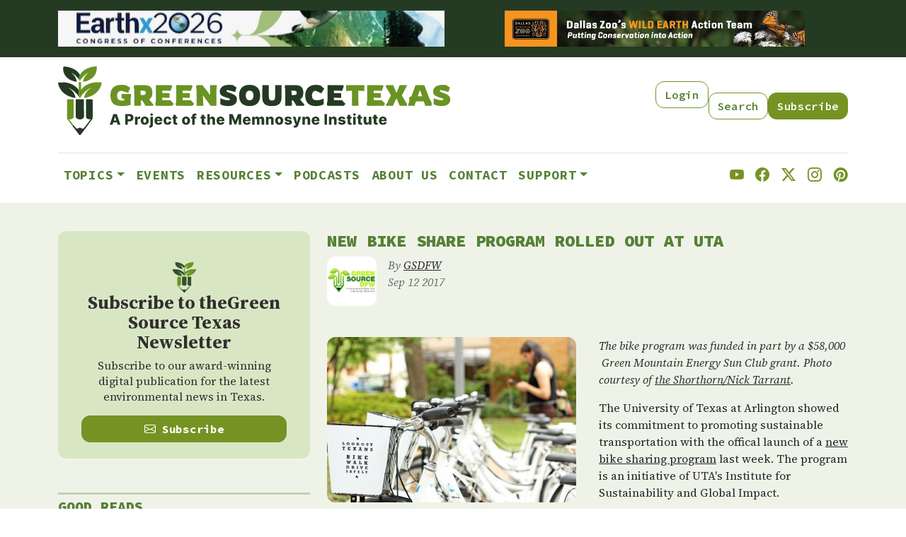

--- FILE ---
content_type: text/html; charset=UTF-8
request_url: https://www.greensourcetexas.org/articles/new-bike-share-program-rolled-out-uta
body_size: 12985
content:
<!DOCTYPE html>
<html lang="en" dir="ltr" prefix="og: https://ogp.me/ns#">
  <head>
    <meta charset="utf-8" />
<meta name="description" content="UTA launched a new bike share program funded by a $58,000 Green Mountain Energy Sun Club grant. It offers students sustainable transportation with 30 Zagster bikes across campus. Membership costs $25 annually, with bikes free for two hours. The program promotes safety and reduced carbon footprints." />
<link rel="canonical" href="https://www.greensourcetexas.org/articles/new-bike-share-program-rolled-out-uta" />
<link rel="image_src" href="/sites/default/files/field/image/UTABike_bikerack_shorthorn_6x4.jpg" />
<meta property="og:image" content="https://www.greensourcetexas.org/sites/default/files/field/image/UTABike_bikerack_shorthorn_6x4.jpg" />
<meta name="Generator" content="Drupal 10 (https://www.drupal.org)" />
<meta name="MobileOptimized" content="width" />
<meta name="HandheldFriendly" content="true" />
<meta name="viewport" content="width=device-width, initial-scale=1, shrink-to-fit=no" />
<script type="application/ld+json">{
    "@context": "https://schema.org",
    "@graph": [
        {
            "@type": "WebSite",
            "name": "Greensource Texas"
        }
    ]
}</script>
<meta http-equiv="x-ua-compatible" content="ie=edge" />
<link rel="icon" href="/themes/custom/gsd/favicon.ico" type="image/vnd.microsoft.icon" />

    <title>New bike share program rolled out at UTA | Green Source Texas</title>
    <link rel="stylesheet" media="all" href="/sites/default/files/css/css_4DvqgdwU4LEzeSK8mFnVSr88miD-myQaf4AqqaOKBaI.css?delta=0&amp;language=en&amp;theme=gsd&amp;include=eJxdiksOwjAMBS-Uz5Eip7FCILaj2IH29iAKm26e9GYmi5jahJEyzNkkEqpCRU291Zu5fPUsBd0mE-MmNISRTcO18p6QVyJofLZlrgE9wB12h7v1xo8_-11XtcTaJUP3ascHVaeHGlLMoOieDV8avxtIyur4Bjb8SXM" />
<link rel="stylesheet" media="all" href="/sites/default/files/css/css_IV-vQMxmidhGbk9C_VfmSaEgs1U1Qna7jhmD1gKiw7c.css?delta=1&amp;language=en&amp;theme=gsd&amp;include=eJxdiksOwjAMBS-Uz5Eip7FCILaj2IH29iAKm26e9GYmi5jahJEyzNkkEqpCRU291Zu5fPUsBd0mE-MmNISRTcO18p6QVyJofLZlrgE9wB12h7v1xo8_-11XtcTaJUP3ascHVaeHGlLMoOieDV8avxtIyur4Bjb8SXM" />

    <script type="application/json" data-drupal-selector="drupal-settings-json">{"path":{"baseUrl":"\/","pathPrefix":"","currentPath":"node\/25572","currentPathIsAdmin":false,"isFront":false,"currentLanguage":"en"},"pluralDelimiter":"\u0003","suppressDeprecationErrors":true,"gtag":{"tagId":"G-377156716","consentMode":false,"otherIds":[],"events":[],"additionalConfigInfo":[]},"ajaxPageState":{"libraries":"eJxlj10OwyAMgy_Ez5FQKFHGFkhF0q29_bpqT_TFkv1ZspxFTG3AmjKMUSUSSwb2agfXTi7P_Exfeo8bqgKhJq70sDvvUtAtMjAu0lbp2E3D3PK-Yd9Sg9od7vabimVsK3D4W0cixJgMKNIpsw_whN2RlvmHHmrYYgZF96740XhpaFI2xi99c2cK","theme":"gsd","theme_token":null},"ajaxTrustedUrl":[],"data":{"extlink":{"extTarget":true,"extTargetAppendNewWindowDisplay":true,"extTargetAppendNewWindowLabel":"(opens in a new window)","extTargetNoOverride":false,"extNofollow":false,"extTitleNoOverride":false,"extNoreferrer":true,"extFollowNoOverride":false,"extClass":"0","extLabel":"(link is external)","extImgClass":false,"extSubdomains":true,"extExclude":"","extInclude":"","extCssExclude":"","extCssInclude":"","extCssExplicit":"","extAlert":false,"extAlertText":"This link will take you to an external web site. We are not responsible for their content.","extHideIcons":false,"mailtoClass":"0","telClass":"0","mailtoLabel":"(link sends email)","telLabel":"(link is a phone number)","extUseFontAwesome":false,"extIconPlacement":"append","extPreventOrphan":true,"extFaLinkClasses":"fa fa-external-link","extFaMailtoClasses":"fa fa-envelope-o","extAdditionalLinkClasses":"","extAdditionalMailtoClasses":"","extAdditionalTelClasses":"","extFaTelClasses":"fa fa-phone","allowedDomains":[],"extExcludeNoreferrer":""}},"field_group":{"html_element":{"mode":"default","context":"view","settings":{"classes":"image-block","show_empty_fields":false,"id":"","label_as_html":false,"element":"div","show_label":false,"label_element":"h3","label_element_classes":"","attributes":"","effect":"none","speed":"fast"}}},"calendar":{"noEventsMessage":"No events on this date"},"user":{"uid":0,"permissionsHash":"ee1e3d02b1dd191fee3ef3f3fb925d5bbf866ad6b89506e48f62dff592564298"}}</script>
<script src="/sites/default/files/js/js_q6fygUodLbu6av-FGfmQ-mTNywnyoluolWHg6MKVuA4.js?scope=header&amp;delta=0&amp;language=en&amp;theme=gsd&amp;include=eJxLrSjJyczL1k8pKi1IzNFLhXB10vPz03NS40sS0_XTgQQ6Xy8xK7FCJ704RT89Jz8pMUe3uKQSqC8dALCOHiM"></script>
<script src="/modules/contrib/google_tag/js/gtag.js?t8zaxu"></script>

  </head>
  <body class="layout-one-sidebar layout-sidebar-first page-node-25572 path-node node--type-article">
    <a href="#main-content" class="visually-hidden-focusable">
      Skip to main content
    </a>
    
      <div class="dialog-off-canvas-main-canvas" data-off-canvas-main-canvas>
    
<div id="page-wrapper">
  <div id="page">
    <header id="header" class="header" role="banner" aria-label="Site header">
                        <nav class="navbar navbar-dark bg-secondary" id="navbar-top">
                    <div class="container">
                        
                <section class="row region region-top-header">
    <div class="views-element-container block block-views block-views-blockbanner-ad-banner-ad-block" id="block-banner-ad-block">
  
    
      <div class="content">
      <div><div class="view view-banner-ad view-id-banner_ad view-display-id-banner_ad_block js-view-dom-id-77d362f571f11bda513b4135b6124580d505591413e526589d18b9cffcb32060">
  
    
      
      <div class="view-content row">
          <div class="col-lg views-row">
    <div class="views-field views-field-field-banner-ad-image"><div class="field-content"><a href="https://earthx.org"><div>
  
  
  <div class="field field--name-field-media-image field--type-image field--label-visually_hidden">
    <div class="field__label visually-hidden">Image</div>
              <div class="field__item">  <img loading="lazy" src="/sites/default/files/styles/banner_ad/public/2025-11/Earthx2026%20Congress%20of%20Conferences_BannerAd_Crop.jpeg?itok=liIzOqIs" width="970" height="90" alt="Earthx 2026 Congress of Conferences" class="image-style-banner-ad" />


</div>
          </div>

</div>
</a></div></div>
  </div>
    <div class="col-lg views-row">
    <div class="views-field views-field-field-banner-ad-image"><div class="field-content"><a href="https://www.dallaszoo.com/save-wildlife/take-action-projects/"><div>
  
  
  <div class="field field--name-field-media-image field--type-image field--label-visually_hidden">
    <div class="field__label visually-hidden">Image</div>
              <div class="field__item">  <img loading="lazy" src="/sites/default/files/styles/banner_ad/public/2025-03/gsd-banner-dallas-zoo-970x90.png?itok=MXP5pq_F" width="970" height="90" alt="Banner ad for Dallas Zoo" class="image-style-banner-ad" />


</div>
          </div>

</div>
</a></div></div>
  </div>

    </div>
  
          </div>
</div>

    </div>
  </div>

  </section>

                                  </div>
                    </nav>
                          <nav class="navbar navbar-dark bg-primary navbar-expand-lg" id="navbar-main">
                        <div class="container">
                                  <a href="/" title="Home" rel="home" class="navbar-brand">
              <img src="/themes/custom/gsd/images/GreenSource-final.svg" alt="Home" class="img-fluid d-inline-block align-top" />
            
    </a>
    <nav role="navigation" aria-labelledby="block-gsd-secondarymenu-2-menu" id="block-gsd-secondarymenu-2" class="d-none d-lg-block block block-menu navigation menu--secondary-menu">
            
  <h2 class="visually-hidden" id="block-gsd-secondarymenu-2-menu">Secondary Menu</h2>
  

        
                  <ul class="nav">
                    <li class="nav-item">
                <a href="/user/login" class="btn btn-chameleon d-block btn btn-chameleon d-block nav-link--user-login" data-drupal-link-system-path="user/login">Login</a>
              </li>
                <li class="nav-item">
                <a href="/search/node" class="btn btn-chameleon d-block mt-3 btn btn-chameleon d-block mt-3 nav-link--search-node" data-drupal-link-system-path="search/node">Search</a>
              </li>
                <li class="nav-item">
                <a href="https://visitor.r20.constantcontact.com/manage/optin?v=001oXV2QgKAMdrwsgCDhvGA2ZN-wf--n7TrrbAiV8giMZJvGB7Y9EOJHYrkeb0loIJ64qmRiSCoI8LWbFEx1a7LZX8YYN2nr-ANLkV9cxw0laI%3D:" class="btn btn-success d-block mt-3 btn btn-success d-block mt-3 nav-link-https--visitorr20constantcontactcom-manage-optinv001oxv2qgkamdrwsgcdhvga2zn-wf--n7trrbaiv8gimzjvgb7y9eojhyrkeb0loij64qmriscoi8lwbfex1a7lzx8yyn2nr-anlkv9cxw0lai3d">Subscribe</a>
              </li>
        </ul>
  


  </nav>


                              <button class="navbar-toggler collapsed" type="button" data-bs-toggle="collapse" data-bs-target="#CollapsingNavbar" aria-controls="CollapsingNavbar" aria-expanded="false" aria-label="Toggle navigation"><span class="navbar-toggler-icon"></span></button>
                <div class="collapse navbar-collapse justify-content-end" id="CollapsingNavbar">
                                      <nav role="navigation" aria-labelledby="block-gsd-main-menu-menu" id="block-gsd-main-menu" class="block block-menu navigation menu--main">
            
  <h2 class="visually-hidden" id="block-gsd-main-menu-menu">Main navigation</h2>
  

        
              <ul class="nav navbar-nav" data-component-id="bootstrap_barrio:menu_main">
                    <li class="nav-item menu-item--expanded dropdown">
                          <span class="nav-link dropdown-toggle nav-link-" data-bs-toggle="dropdown" aria-expanded="false" aria-haspopup="true">Topics</span>
                        <ul class="dropdown-menu">
                    <li class="dropdown-item">
                          <a href="/topics/editors-picks" class="nav-link--topics-editors-picks" data-drupal-link-system-path="topics/editors-picks">Top Stories</a>
              </li>
                <li class="dropdown-item">
                          <a href="/topics/nature" class="nav-link--topics-nature" data-drupal-link-system-path="topics/560">Nature</a>
              </li>
                <li class="dropdown-item">
                          <a href="/topics/advocacy" class="nav-link--topics-advocacy" data-drupal-link-system-path="topics/559">Advocacy</a>
              </li>
                <li class="dropdown-item">
                          <a href="/topics/589%20561%20604%20562%20624" class="nav-link--topics-58920561206042056220624" data-drupal-link-system-path="topics/589 561 604 562 624">Lifestyle</a>
              </li>
                <li class="dropdown-item">
                          <a href="/topics/climate" class="nav-link--topics-climate" data-drupal-link-system-path="topics/622">Climate</a>
              </li>
                <li class="dropdown-item">
                          <a href="/topics/opinion" class="nav-link--topics-opinion" data-drupal-link-system-path="topics/596">Opinion</a>
              </li>
                <li class="dropdown-item">
                          <a href="/topics/energy" class="nav-link--topics-energy" data-drupal-link-system-path="topics/563">Energy</a>
              </li>
                <li class="dropdown-item">
                          <a href="/topics/education" class="nav-link--topics-education" data-drupal-link-system-path="topics/564">Education</a>
              </li>
                <li class="dropdown-item">
                          <a href="/topics/business" class="nav-link--topics-business" data-drupal-link-system-path="topics/605">Business</a>
              </li>
        </ul>
  
              </li>
                <li class="nav-item">
                          <a href="/calendar" class="nav-link nav-link--calendar" data-drupal-link-system-path="calendar">Events</a>
              </li>
                <li class="nav-item menu-item--expanded dropdown">
                          <span class="nav-link dropdown-toggle nav-link-" data-bs-toggle="dropdown" aria-expanded="false" aria-haspopup="true">Resources</span>
                        <ul class="dropdown-menu">
                    <li class="dropdown-item">
                          <a href="/content/dfw-green-jobs" class="nav-link--content-dfw-green-jobs" data-drupal-link-system-path="node/7861">Texas Green Jobs</a>
              </li>
                <li class="dropdown-item">
                          <a href="/articles/your-guide-north-texas-farmers-markets" class="nav-link--articles-your-guide-north-texas-farmers-markets" data-drupal-link-system-path="node/25334">North Texas Farmers Markets</a>
              </li>
                <li class="dropdown-item">
                          <a href="/content/north-texas-gsdfw-sustainable-leaders" class="nav-link--content-north-texas-gsdfw-sustainable-leaders" data-drupal-link-system-path="node/9078">GSDFW Sustainable Leadership Awards</a>
              </li>
                <li class="dropdown-item">
                          <a href="/articles/north-texas-natural-spaces" class="nav-link--articles-north-texas-natural-spaces" data-drupal-link-system-path="node/25526">North Texas Natural Spaces</a>
              </li>
                <li class="dropdown-item">
                          <a href="https://www.buzzsprout.com/539305" class="nav-link-https--wwwbuzzsproutcom-539305">Texas Green Report</a>
              </li>
        </ul>
  
              </li>
                <li class="nav-item">
                          <a href="https://www.buzzsprout.com/539305" class="nav-link nav-link-https--wwwbuzzsproutcom-539305">Podcasts</a>
              </li>
                <li class="nav-item">
                          <a href="/about-us" class="nav-link nav-link--about-us" data-drupal-link-system-path="node/26850">About Us</a>
              </li>
                <li class="nav-item">
                          <a href="/contact" class="nav-link nav-link--contact" data-drupal-link-system-path="contact">Contact</a>
              </li>
                <li class="nav-item menu-item--expanded dropdown">
                          <a href="https://www.paypal.com/donate/?hosted_button_id=EMSM6V55Q6TZJ" class="nav-link dropdown-toggle nav-link-https--wwwpaypalcom-donate-hosted-button-idemsm6v55q6tzj" data-bs-toggle="dropdown" aria-expanded="false" aria-haspopup="true">Support</a>
                        <ul class="dropdown-menu">
                    <li class="dropdown-item">
                          <a href="https://www.paypal.com/donate/?hosted_button_id=EMSM6V55Q6TZJ" class="nav-link-https--wwwpaypalcom-donate-hosted-button-idemsm6v55q6tzj">Donate</a>
              </li>
                <li class="dropdown-item">
                          <a href="/advertise-on-green-source-texas" class="nav-link--advertise-on-green-source-texas" data-drupal-link-system-path="node/27028">Advertise</a>
              </li>
        </ul>
  
              </li>
        </ul>
  



  </nav>
<div id="block-gsd-socialicons" class="block-content-basic block block-block-content block-block-content71968751-ee2e-46db-8e29-67a10c54e06d">
  
    
      <div class="content">
      
            <div class="clearfix text-formatted field field--name-body field--type-text-with-summary field--label-hidden field__item"><div class="gsd-social d-flex justify-content-between mt-3 mb-3 fs-5">
  <a href="https://www.youtube.com/user/GreenSourceDFW"><i class="bi bi-youtube"></i></a>
  <a href="https://www.facebook.com/pages/GreenSourceDFW/173782595994090"><i class="bi bi-facebook"></i></a>
  <a href="https://x.com/greensourcetx"><i class="bi bi-twitter-x"></i></a>
  <a href="https://www.instagram.com/greensourcetexas"><i class="bi bi-instagram"></i></a>
  <a href="https://pinterest.com/greensourcedfw/"><i class="bi bi-pinterest"></i></a>
</div></div>
      
    </div>
  </div>
<nav role="navigation" aria-labelledby="block-gsd-secondarymenu-menu" id="block-gsd-secondarymenu" class="d-lg-none block block-menu navigation menu--secondary-menu">
            
  <h2 class="visually-hidden" id="block-gsd-secondarymenu-menu">Secondary Menu</h2>
  

        
                  <ul class="nav">
                    <li class="nav-item">
                <a href="/user/login" class="btn btn-chameleon d-block btn btn-chameleon d-block nav-link--user-login" data-drupal-link-system-path="user/login">Login</a>
              </li>
                <li class="nav-item">
                <a href="/search/node" class="btn btn-chameleon d-block mt-3 btn btn-chameleon d-block mt-3 nav-link--search-node" data-drupal-link-system-path="search/node">Search</a>
              </li>
                <li class="nav-item">
                <a href="https://visitor.r20.constantcontact.com/manage/optin?v=001oXV2QgKAMdrwsgCDhvGA2ZN-wf--n7TrrbAiV8giMZJvGB7Y9EOJHYrkeb0loIJ64qmRiSCoI8LWbFEx1a7LZX8YYN2nr-ANLkV9cxw0laI%3D:" class="btn btn-success d-block mt-3 btn btn-success d-block mt-3 nav-link-https--visitorr20constantcontactcom-manage-optinv001oxv2qgkamdrwsgcdhvga2zn-wf--n7trrbaiv8gimzjvgb7y9eojhyrkeb0loij64qmriscoi8lwbfex1a7lzx8yyn2nr-anlkv9cxw0lai3d">Subscribe</a>
              </li>
        </ul>
  


  </nav>


                                                    </div>
                                                    </div>
                      </nav>
                  </header>
          <div class="highlighted">
        <aside class="container section clearfix" role="complementary">
            <div data-drupal-messages-fallback class="hidden"></div>


        </aside>
      </div>
            <div id="main-wrapper" class="layout-main-wrapper clearfix">
              <div id="main" class="container">
          
          <div class="row row-offcanvas row-offcanvas-left clearfix">
              <main class="main-content col-lg-8" id="content" role="main">
                <section class="section">
                  <a href="#main-content" id="main-content" tabindex="-1" class="visually-hidden"></a>
                    <div id="block-gsd-page-title" class="block block-core block-page-title-block">
  
    
      <div class="content">
      
  <h1 class="title"><span class="field field--name-title field--type-string field--label-hidden">New bike share program rolled out at UTA</span>
</h1>


    </div>
  </div>
<div id="block-gsd-content" class="block block-system block-system-main-block">
  
    
      <div class="content">
      

<article data-history-node-id="25572" class="node node--type-article node--view-mode-full clearfix">
  <header>
    
        
          <div class="node__meta clearfix">
        <article class="profile">
  
            <div class="field field--name-user-picture field--type-image field--label-hidden field__item">  <a href="/team-member/gsdfw"><img loading="lazy" src="/sites/default/files/styles/user_portrait_small/public/pictures/picture-7131-1492792590.jpg?itok=C_kTJwmc" width="177" height="177" alt="Profile picture for user GSDFW" class="image-style-user-portrait-small" />

</a>
</div>
      </article>

                  <em>
            By <span class="field field--name-uid field--type-entity-reference field--label-hidden"><a title="View user profile." href="/team-member/gsdfw" class="username">GSDFW</a></span>
<br/>Sep 12 2017          </em>
                
      </div>
      </header>
  <div class="node__content clearfix">
    
<div  class="image-block">
    
            <div class="field field--name-field-image field--type-image field--label-hidden field__item">  <img loading="lazy" src="/sites/default/files/styles/wide/public/field/image/UTABike_bikerack_shorthorn_6x4.jpg?itok=Vcgyt4bM" width="600" height="400" alt="White rental bikes lined up; a person stands blurred in the background." class="image-style-wide" />


</div>
      
  </div>
            <div class="clearfix text-formatted field field--name-body field--type-text-with-summary field--label-hidden field__item"><p><em>The bike program was funded in part&nbsp;by a $58,000​</em>&nbsp;<em>Green Mountain Energy Sun Club grant. Photo courtesy of </em><a href="http://www.theshorthorn.com/gallery/ride-into-new-semester-with-bike-sharing-program/collection_4c471b30-8832-11e7-83d7-27aea8d2708b.html#3" target="_blank"><em>the Shorthorn/Nick Tarrant</em></a><em>.</em></p><p>The University of Texas at Arlington showed its commitment to promoting sustainable transportation&nbsp;with the offical launch of a&nbsp;<a href="http://bike.zagster.com/uta" target="_blank">new bike sharing program</a>&nbsp;last week. The program is an initiative of UTA's&nbsp;Institute for Sustainability and Global Impact.&nbsp;</p><p>“We’ve wanted to launch a bike-share program for some time,” said Meghna Tare, director of the UTA Office of Sustainability. “UTA is continuing to grow as the model 21st century urban research university and this partnership will allow access to transportation for more students.”&nbsp;</p><p>The new bikes on campus are funded in large part by a $58,000 donation from Green Mountain Energy Sun Club, a non-profit that supports organizations looking to become more sustainable through renewable energy, energy efficiency and resource conservation.&nbsp;</p><p>“Green Mountain Energy Sun Club is excited to help expand UTA’s sustainable transportation options for students,” said Mark Parsons, president of Green Mountain Energy Sun Club. “By educating students on easy ways they can reduce their carbon footprint, we are taking great steps in inspiring future generations to protect our environment.”&nbsp;</p><p>The program received partial funding from the Texas Department of Transportation and $15,000 from&nbsp;Look Out Texans, a regional bicycle and pedestrian safety campaign developed by the North Central Texas Council of Governments. The Look Out Texans campaign encourages North Texans to watch out for one another and offers specific tips to bike, walk and drive safely.</p><p>“Bike-sharing is a great, sustainable option for anyone getting around campus,” said Karla Weaver, senior program manager for Sustainable Development at NCTCOG. “Not only will the UTA community have the benefit of greener transportation, but greater awareness of people on bikes will make the campus a safer place for all.”</p><p>UTA students, faculty and staff can join the bike-share program for a $25 annual fee. Bikes are then free for the first two hours of use and $1 for every hour after.&nbsp;</p><p>Thirty Zagster 8 bikes will be located at seven stations across the UTA campus near high-traffic points across campus.</p><p>The cruiser-style bikes feature built-in locks, automatic lights, reflectors and a spacious basket. Zagster Inc., the largest and fastest-growing bike-share provider in North America, will support bike implementation and maintenance.</p><p>More information about the program can be found at bike.zagster.com/uta.</p></div>
      


  </div>
</article>

    </div>
  </div>
<div id="block-gsd-articlepostamble" class="block-top-border block-content-basic block block-block-content block-block-contentd1f3a807-641a-4c5f-b612-b7e6398b978d">
  
    
      <div class="content">
      
            <div class="clearfix text-formatted field field--name-body field--type-text-with-summary field--label-hidden field__item"><p><em>Stay up to date on everything green in Texas, including the latest news and events! Sign up for the </em><a href="http://visitor.r20.constantcontact.com/manage/optin?v=001oXV2QgKAMdrwsgCDhvGA2ZN-wf--n7TrrbAiV8giMZJvGB7Y9EOJHYrkeb0loIJ64qmRiSCoI8LWbFEx1a7LZX8YYN2nr-ANLkV9cxw0laI%3D"><em><strong>Green Source Texas Newsletter</strong></em></a><em>! Follow us on</em> <a href="http://www.facebook.com/GreensourceDFW"><em><strong>Facebook</strong></em></a>, <a href="https://x.com/greensourcetx"><em><strong>X </strong></em></a><em>and</em> <a href="https://www.instagram.com/greensourcetexas/"><em><strong>Instagram</strong></em></a><em>. Also check out our podcast</em> <a href="http://www.buzzsprout.com/539305"><em><strong>The Texas Green Report</strong></em></a><em>, available on your favorite podcast app.</em></p></div>
      
    </div>
  </div>


                </section>
              </main>
                          <div class="sidebar_first sidebar col-md-4 order-first" id="sidebar_first">
                <aside class="section" role="complementary">
                    <div id="block-gsd-subscribe-2" class="mb-5 d-none d-lg-block block-content-basic block block-block-content block-block-content9c0abff1-5f65-4462-8e04-4bb6647eb8c1">
  
    
      <div class="content">
      
            <div class="clearfix text-formatted field field--name-body field--type-text-with-summary field--label-hidden field__item"><div class="cta">
  <img data-entity-uuid="d305d544-52ef-4cf0-b664-ceb1bc87a777" data-entity-type="file" src="/sites/default/files/inline-images/subscribe-logo.png" width="35" height="43" alt="" data-align="center">
  <h3>Subscribe to the Green Source Texas Newsletter</h3>
  <p class="cta-typoggraphy">Subscribe to our award-winning digital publication for the latest environmental news in Texas.</p>
  <a href="https://visitor.r20.constantcontact.com/manage/optin?v=001oXV2QgKAMdrwsgCDhvGA2ZN-wf--n7TrrbAiV8giMZJvGB7Y9EOJHYrkeb0loIJ64qmRiSCoI8LWbFEx1a7LZX8YYN2nr-ANLkV9cxw0laI%3D:" class="btn btn-success d-block w-100"><i class="bi bi-envelope"></i> Subscribe</a>
</div>
</div>
      
    </div>
  </div>
<div class="views-element-container block-top-border mb-5 d-none d-lg-block block block-views block-views-blockgood-reads-good-reads-block" id="block-good-reads-block-lg">
  
      <h2>Good Reads</h2>
    
      <div class="content">
      <div><div class="view view-good-reads view-id-good_reads view-display-id-good_reads_block js-view-dom-id-b6d69fb5767e1e9eb5702468daca720cc205cd81d753767dad94ced7730b2933">
  
    
      
      <div class="view-content row">
          <div class="col-6 views-row">
    <div class="views-field views-field-field-good-reads-image"><div class="field-content rounded overflow-hidden"><a href="https://www.greensourcetexas.org/articles/wild-dfw-author-offers-window-dallas-fort-worths-wild-side "><div>
  
  
  <div class="field field--name-field-media-image field--type-image field--label-visually_hidden">
    <div class="field__label visually-hidden">Image</div>
              <div class="field__item">  <img loading="lazy" src="/sites/default/files/styles/good_read/public/2025-04/wild-dfw-cover.jpg?itok=8zW7QD-Q" width="246" height="330" alt="Wild DFW by Amy Martin book cover" class="image-style-good-read" />


</div>
          </div>

</div>
</a></div></div>
  </div>
    <div class="col-6 views-row">
    <div class="views-field views-field-field-good-reads-image"><div class="field-content rounded overflow-hidden"><a href="https://www.greensourcetexas.org/articles/texas-nature-writer-gives-lessons-mindfulness "><div>
  
  
  <div class="field field--name-field-media-image field--type-image field--label-visually_hidden">
    <div class="field__label visually-hidden">Image</div>
              <div class="field__item">  <img loading="lazy" src="/sites/default/files/styles/good_read/public/2025-04/Mindful_cover_gsd2.jpg?itok=EjLYh6d1" width="246" height="330" alt="/articles/new-book-teaches-mindful-approach-texas-nature" class="image-style-good-read" />


</div>
          </div>

</div>
</a></div></div>
  </div>

    </div>
  
          </div>
</div>

    </div>
  </div>
<div class="views-element-container d-none d-lg-block block-top-border mb-5 block block-views block-views-blocksmall-ads-small-ad-block" id="block-small-ad-block-lg">
  
      <h2>Sponsors</h2>
    
      <div class="content">
      <div><div class="view view-small-ads view-id-small_ads view-display-id-small_ad_block js-view-dom-id-5858b4e34de040be9d9347d5f9b5097880b99cf2563f99d3ff041fd7953e79a1">
  
    
      
      <div class="view-content row">
          <div class="col-6 views-row">
    <div class="views-field views-field-field-ad-image"><div class="field-content rounded overflow-hidden"><a href="https://www.greensourcetexas.org/node/27027"><div>
  
  
  <div class="field field--name-field-media-image field--type-image field--label-visually_hidden">
    <div class="field__label visually-hidden">Image</div>
              <div class="field__item">  <img loading="lazy" src="/sites/default/files/styles/large/public/2025-08/TEXAS-GREEN-JOBS_wood.jpeg?itok=WVkMyr9J" width="320" height="480" alt="Texas Green Jobs Logo" class="image-style-large" />


</div>
          </div>

</div>
</a></div></div>
  </div>
    <div class="col-6 views-row">
    <div class="views-field views-field-field-ad-image"><div class="field-content rounded overflow-hidden"><a href="http://earthx.org/"><div>
  
  
  <div class="field field--name-field-media-image field--type-image field--label-visually_hidden">
    <div class="field__label visually-hidden">Image</div>
              <div class="field__item">  <img loading="lazy" src="/sites/default/files/styles/large/public/2025-08/EarthXlogo_2024-summer-gsd2-196x294.jpg?itok=QDt-loJe" width="196" height="294" alt="EarthX graphic" class="image-style-large" />


</div>
          </div>

</div>
</a></div></div>
  </div>

    </div>
  
          </div>
</div>

    </div>
  </div>
<div id="block-editors-picks-interior" class="block-top-border d-none d-lg-block block block-gsd-blocks block-topic-teaser-block">
  
    
      <div class="content">
      <div class="header-more-link"><h2 class="block_title">Top Stories</h2><div class="more-link"><a href="/topics/top-stories">All <i class="bi bi-arrow-right"></i></a></div></div>
<div class="view view-topic-listings view-id-topic_listings view-display-id-topic_listings_block js-view-dom-id-afb34122d4fcaa040c367d32a5947f664ee32d5a0a951822c7bc0c43b7936b64">
  
    
      
      <div class="view-content row">
          <div class="small-card-with-image row views-row">
    
<div class="views-field views-field-field-image col-3">
  <div class="field-content">
    <a href="/articles/data-centers-jostle-get-texas-grid-ercot-promises-new-rules-batch-zero" hreflang="en"><img src="/sites/default/files/styles/small_card/public/2026-01/EnergyGrid_storyblocks_572.jpeg?itok=TPcLQRJK" width="78" height="78" alt="" title="" loading="lazy" class="image-style-small-card" />

</a>
  </div>
</div>
<div class="views-field views-field-nothing col-9">
  <div class="field-content">
    <div class="gsd-metadata">
      <time datetime="2026-01-17T01:04:56-06:00" class="datetime">Jan 17 2026</time>
<span><span class="d-inline d-lg-none d-xl-inline">, </span>INSIDE CLIMATE NEWS</span>
    </div>
    <div class="views-field-title"><div class="views-field views-field-title"><span class="field-content"><a href="/articles/data-centers-jostle-get-texas-grid-ercot-promises-new-rules-batch-zero" hreflang="en">As data centers jostle to get on Texas’ grid, ERCOT promises new rules for ‘Batch Zero’</a></span></div></div>
  </div>
</div>

  </div>

    </div>
  
          </div>

    </div>
  </div>
<div id="block-nature-interior" class="block-top-border d-none d-lg-block block block-gsd-blocks block-topic-teaser-block">
  
    
      <div class="content">
      <div class="header-more-link"><h2 class="block_title">Nature</h2><div class="more-link"><a href="/topics/nature">All <i class="bi bi-arrow-right"></i></a></div></div>
<div class="view view-topic-listings view-id-topic_listings view-display-id-topic_listings_block js-view-dom-id-b5a31508ba67c6b80ffd4689110af34c73a65035138fab99dd56267067d8b352">
  
    
      
      <div class="view-content row">
          <div class="small-card-with-image row views-row">
    
<div class="views-field views-field-field-image col-3">
  <div class="field-content">
    <a href="/articles/symposium-inspire-texans-rewild-historic-cemeteries" hreflang="en"><img src="/sites/default/files/styles/small_card/public/2025-11/WarrenFerris_marker2_FWFC_572.jpeg?itok=Z_8O-p7b" width="78" height="78" alt="" title="" loading="lazy" class="image-style-small-card" />

</a>
  </div>
</div>
<div class="views-field views-field-nothing col-9">
  <div class="field-content">
    <div class="gsd-metadata">
      <time datetime="2025-11-20T22:01:48-06:00" class="datetime">Nov 20 2025</time>
<span><span class="d-inline d-lg-none d-xl-inline">, </span>Marshall Hinsley</span>
    </div>
    <div class="views-field-title"><div class="views-field views-field-title"><span class="field-content"><a href="/articles/symposium-inspire-texans-rewild-historic-cemeteries" hreflang="en">Symposium to inspire Texans to rewild historic cemeteries</a></span></div></div>
  </div>
</div>

  </div>

    </div>
  
          </div>

    </div>
  </div>
<div id="block-advocacy-interior" class="block-top-border d-none d-lg-block block block-gsd-blocks block-topic-teaser-block">
  
    
      <div class="content">
      <div class="header-more-link"><h2 class="block_title">Advocacy</h2><div class="more-link"><a href="/topics/advocacy">All <i class="bi bi-arrow-right"></i></a></div></div>
<div class="view view-topic-listings view-id-topic_listings view-display-id-topic_listings_block js-view-dom-id-40c8e94cfc8f3f331fbd5e49053913de5c85a4c00cd43132a75989756f4a90c4">
  
    
      
      <div class="view-content row">
          <div class="small-card-with-image row views-row">
    
<div class="views-field views-field-field-image col-3">
  <div class="field-content">
    <a href="/articles/data-center-431-acres-southeast-fort-worth-moving-forward-amid-environmental-concerns" hreflang="en"><img src="/sites/default/files/styles/small_card/public/2025-10/Weston_lilypond_MS_572.jpeg?itok=UmaiBsIh" width="78" height="78" alt="" title="" loading="lazy" class="image-style-small-card" />

</a>
  </div>
</div>
<div class="views-field views-field-nothing col-9">
  <div class="field-content">
    <div class="gsd-metadata">
      <time datetime="2025-10-02T15:03:57-05:00" class="datetime">Oct 02 2025</time>
<span><span class="d-inline d-lg-none d-xl-inline">, </span>Fort Worth Report</span>
    </div>
    <div class="views-field-title"><div class="views-field views-field-title"><span class="field-content"><a href="/articles/data-center-431-acres-southeast-fort-worth-moving-forward-amid-environmental-concerns" hreflang="en">Data center on 431 acres in southeast Fort Worth moving forward amid environmental concerns</a></span></div></div>
  </div>
</div>

  </div>

    </div>
  
          </div>

    </div>
  </div>
<div id="block-lifestyle-interior" class="block-top-border d-none d-lg-block block block-gsd-blocks block-topic-teaser-block">
  
    
      <div class="content">
      <div class="header-more-link"><h2 class="block_title">Lifestyle</h2><div class="more-link"><a href="/topics/lifestyle">All <i class="bi bi-arrow-right"></i></a></div></div>
<div class="view view-topic-listings view-id-topic_listings view-display-id-topic_listings_block js-view-dom-id-fc94bed756e3f7f1e64a70797881ec0e92588538ded8645e6695d594f69c90c5">
  
    
      
      <div class="view-content row">
          <div class="small-card-with-image row views-row">
    
<div class="views-field views-field-field-image col-3">
  <div class="field-content">
    <a href="/articles/we-saved-best-last-minute-gift-green-ideas" hreflang="en"><img src="/sites/default/files/styles/small_card/public/2025-12/WM_Mason-Cash_bowl-set_572.jpeg?itok=-Zs1Lqgy" width="78" height="78" alt="" title="" loading="lazy" class="image-style-small-card" />

</a>
  </div>
</div>
<div class="views-field views-field-nothing col-9">
  <div class="field-content">
    <div class="gsd-metadata">
      <time datetime="2025-12-22T21:42:40-06:00" class="datetime">Dec 22 2025</time>
<span><span class="d-inline d-lg-none d-xl-inline">, </span>Andrea Ridout</span>
    </div>
    <div class="views-field-title"><div class="views-field views-field-title"><span class="field-content"><a href="/articles/we-saved-best-last-minute-gift-green-ideas" hreflang="en">We saved the best for last-minute gift green ideas</a></span></div></div>
  </div>
</div>

  </div>

    </div>
  
          </div>

    </div>
  </div>
<div id="block-climate-block-sidebar" class="block-top-border d-none d-lg-block block block-gsd-blocks block-topic-teaser-block">
  
    
      <div class="content">
      <div class="header-more-link"><h2 class="block_title">Climate</h2><div class="more-link"><a href="/topics/climate">All <i class="bi bi-arrow-right"></i></a></div></div>
<div class="view view-topic-listings view-id-topic_listings view-display-id-topic_listings_block js-view-dom-id-1f98f024ea4fad14adbba0c4c127265574cd6c9e379325c4827e640edefb0630">
  
    
      
      <div class="view-content row">
          <div class="small-card-with-image row views-row">
    
<div class="views-field views-field-field-image col-3">
  <div class="field-content">
    <a href="/articles/despite-catastrophic-flooding-drought-persists-parts-central-texas" hreflang="en"><img src="/sites/default/files/styles/small_card/public/field/image/TxFlood_drought_styblk_600.jpeg?itok=tFClU_5w" width="78" height="78" alt="" title="" loading="lazy" class="image-style-small-card" />

</a>
  </div>
</div>
<div class="views-field views-field-nothing col-9">
  <div class="field-content">
    <div class="gsd-metadata">
      <time datetime="2025-07-11T15:46:02-05:00" class="datetime">Jul 11 2025</time>
<span><span class="d-inline d-lg-none d-xl-inline">, </span>INSIDE CLIMATE NEWS</span>
    </div>
    <div class="views-field-title"><div class="views-field views-field-title"><span class="field-content"><a href="/articles/despite-catastrophic-flooding-drought-persists-parts-central-texas" hreflang="en">Despite catastrophic flooding, drought persists in parts of Central Texas</a></span></div></div>
  </div>
</div>

  </div>

    </div>
  
          </div>

    </div>
  </div>
<div id="block-opinion-block-sidebar" class="block-top-border d-none d-lg-block block block-gsd-blocks block-topic-teaser-block">
  
    
      <div class="content">
      <div class="header-more-link"><h2 class="block_title">Opinion</h2><div class="more-link"><a href="/topics/opinion">All <i class="bi bi-arrow-right"></i></a></div></div>
<div class="view view-topic-listings view-id-topic_listings view-display-id-topic_listings_block js-view-dom-id-2358e920a692ce382c8bc1b393f22b508efc2315bc4ec124b8f8cfd61af275b8">
  
    
      
      <div class="view-content row">
          <div class="small-card-with-image row views-row">
    
<div class="views-field views-field-field-image col-3">
  <div class="field-content">
    <a href="/articles/shared-values-must-be-unearthed-endangered-species-act-weakened" hreflang="en"><img src="/sites/default/files/styles/small_card/public/2025-08/HouToad1_THibb_572.jpeg?itok=5jNOlIvD" width="78" height="78" alt="" title="" loading="lazy" class="image-style-small-card" />

</a>
  </div>
</div>
<div class="views-field views-field-nothing col-9">
  <div class="field-content">
    <div class="gsd-metadata">
      <time datetime="2025-08-29T16:31:05-05:00" class="datetime">Aug 29 2025</time>
<span><span class="d-inline d-lg-none d-xl-inline">, </span>Michael Smith</span>
    </div>
    <div class="views-field-title"><div class="views-field views-field-title"><span class="field-content"><a href="/articles/shared-values-must-be-unearthed-endangered-species-act-weakened" hreflang="en">As Endangered Species Act is weakened, shared values are key to reviving it</a></span></div></div>
  </div>
</div>

  </div>

    </div>
  
          </div>

    </div>
  </div>
<div id="block-energy-block-interior" class="block-top-border d-none d-lg-block block block-gsd-blocks block-topic-teaser-block">
  
    
      <div class="content">
      <div class="header-more-link"><h2 class="block_title">Energy</h2><div class="more-link"><a href="/topics/energy">All <i class="bi bi-arrow-right"></i></a></div></div>
<div class="view view-topic-listings view-id-topic_listings view-display-id-topic_listings_block js-view-dom-id-427aa83634c407d7ab97c5ed32fa4655af07dd7ae1c5cbdca2f3c584d45b706c">
  
    
      
      <div class="view-content row">
          <div class="small-card-with-image row views-row">
    
<div class="views-field views-field-field-image col-3">
  <div class="field-content">
    <a href="/articles/texas-startups-make-products-carbon-fossil-fuels" hreflang="en"><img src="/sites/default/files/styles/small_card/public/field/image/Carbon_Graphitic%20Energy-CTO_DB_ICN_600.jpeg?itok=Z7foxTK9" width="78" height="78" alt="" title="" loading="lazy" class="image-style-small-card" />

</a>
  </div>
</div>
<div class="views-field views-field-nothing col-9">
  <div class="field-content">
    <div class="gsd-metadata">
      <time datetime="2025-07-25T13:50:17-05:00" class="datetime">Jul 25 2025</time>
<span><span class="d-inline d-lg-none d-xl-inline">, </span>INSIDE CLIMATE NEWS</span>
    </div>
    <div class="views-field-title"><div class="views-field views-field-title"><span class="field-content"><a href="/articles/texas-startups-make-products-carbon-fossil-fuels" hreflang="en">Texas startups make products from the carbon in fossil fuels</a></span></div></div>
  </div>
</div>

  </div>

    </div>
  
          </div>

    </div>
  </div>
<div id="block-education-block-interior" class="block-top-border d-none d-lg-block block block-gsd-blocks block-topic-teaser-block">
  
    
      <div class="content">
      <div class="header-more-link"><h2 class="block_title">Education</h2><div class="more-link"><a href="/topics/education">All <i class="bi bi-arrow-right"></i></a></div></div>
<div class="view view-topic-listings view-id-topic_listings view-display-id-topic_listings_block js-view-dom-id-39ca71ef28318c5d608ee7cfc77ba001c39b5b64f6d59a52007007f954c42677">
  
    
      
      <div class="view-content row">
          <div class="small-card-with-image row views-row">
    
<div class="views-field views-field-field-image col-3">
  <div class="field-content">
    <a href="/articles/green-ambassador-certification-program-continues-dfw-cities" hreflang="en"><img src="/sites/default/files/styles/small_card/public/2025-09/Cert_LitterPU_5_572.jpeg?itok=QZqw2VIb" width="78" height="78" alt="" title="" loading="lazy" class="image-style-small-card" />

</a>
  </div>
</div>
<div class="views-field views-field-nothing col-9">
  <div class="field-content">
    <div class="gsd-metadata">
      <time datetime="2025-09-03T16:24:52-05:00" class="datetime">Sep 03 2025</time>
<span><span class="d-inline d-lg-none d-xl-inline">, </span>Avery Oliver</span>
    </div>
    <div class="views-field-title"><div class="views-field views-field-title"><span class="field-content"><a href="/articles/green-ambassador-certification-program-continues-dfw-cities" hreflang="en">Nonprofit offers green certification program in DFW and online</a></span></div></div>
  </div>
</div>

  </div>

    </div>
  
          </div>

    </div>
  </div>
<div id="block-business-block-interior" class="block-top-border d-none d-lg-block block block-gsd-blocks block-topic-teaser-block">
  
    
      <div class="content">
      <div class="header-more-link"><h2 class="block_title">Business</h2><div class="more-link"><a href="/topics/business">All <i class="bi bi-arrow-right"></i></a></div></div>
<div class="view view-topic-listings view-id-topic_listings view-display-id-topic_listings_block js-view-dom-id-f9d857bd1b84d34e7b3aebba9ddfd7c8586fd7c066344c4f0c582cff6e3c3b07">
  
    
      
      <div class="view-content row">
          <div class="small-card-with-image row views-row">
    
<div class="views-field views-field-field-image col-3">
  <div class="field-content">
    <a href="/articles/historic-garden-may-be-impacted-data-center" hreflang="en"><img src="/sites/default/files/styles/small_card/public/2025-09/Weston_patio_MS_572.jpeg?itok=Evpc5sG7" width="78" height="78" alt="" title="" loading="lazy" class="image-style-small-card" />

</a>
  </div>
</div>
<div class="views-field views-field-nothing col-9">
  <div class="field-content">
    <div class="gsd-metadata">
      <time datetime="2025-09-26T15:03:46-05:00" class="datetime">Sep 26 2025</time>
<span><span class="d-inline d-lg-none d-xl-inline">, </span>Michael Smith</span>
    </div>
    <div class="views-field-title"><div class="views-field views-field-title"><span class="field-content"><a href="/articles/historic-garden-may-be-impacted-data-center" hreflang="en">Historic gardens may be impacted by data center</a></span></div></div>
  </div>
</div>

  </div>

    </div>
  
          </div>

    </div>
  </div>


                </aside>
              </div>
                                  </div>
        </div>
          </div>
        <footer class="site-footer">
              <div class="container">
                      <div class="site-footer__top">
                <section class="row region region-footer-first">
    <div id="block-gsd-footertext" class="block-content-basic block block-block-content block-block-content9878d39a-4919-48a5-816e-f26722e98bed">
  
    
      <div class="content">
      
            <div class="clearfix text-formatted field field--name-body field--type-text-with-summary field--label-hidden field__item"><div class="mb-4">
  <img class="img-fluid" data-entity-uuid="9dbc4995-5cf1-4f56-aaf1-0956bb8a9f9e" data-entity-type="file" src="/sites/default/files/inline-images/footer-logo.png" width="499" height="68" alt="Green Source and Memnosyne logos">
</div>
<p><b>Green Source Texas</b> is an award-winning digital publication covering environmental news in Texas. Launched in 2011, the educational site was created by the Memnosyne Institute, a Dallas-based nonprofit, to educate the community about environmental topics including green living, sustainability, conservation, environmental advocacy and public policy discussions.</p></div>
      
    </div>
  </div>
<div id="block-gsd-gsdsocialicons" class="block-content-basic block block-block-content block-block-content71968751-ee2e-46db-8e29-67a10c54e06d">
  
    
      <div class="content">
      
            <div class="clearfix text-formatted field field--name-body field--type-text-with-summary field--label-hidden field__item"><div class="gsd-social d-flex justify-content-between mt-3 mb-3 fs-5">
  <a href="https://www.youtube.com/user/GreenSourceDFW"><i class="bi bi-youtube"></i></a>
  <a href="https://www.facebook.com/pages/GreenSourceDFW/173782595994090"><i class="bi bi-facebook"></i></a>
  <a href="https://x.com/greensourcetx"><i class="bi bi-twitter-x"></i></a>
  <a href="https://www.instagram.com/greensourcetexas"><i class="bi bi-instagram"></i></a>
  <a href="https://pinterest.com/greensourcedfw/"><i class="bi bi-pinterest"></i></a>
</div></div>
      
    </div>
  </div>

  </section>

                <section class="row region region-footer-second">
    <div id="block-gsd-contactus" class="block-content-basic block block-block-content block-block-contentf84a3657-3d93-4db5-8ee7-0edd34793417">
  
    
      <div class="content">
      
            <div class="clearfix text-formatted field field--name-body field--type-text-with-summary field--label-hidden field__item"><h3>Contact Us</h3><address><p>Green Source TX Editor,<br>Julie Thibodeaux<br><a class="text-decoration-underline" href="mailto:julie@greensourcedfw.org">Julie@GreenSourceDFW.org</a><br><a href="tel:+18177320722">817-732-0722</a></p></address><address><p><a class="text-decoration-underline" href="http://www.memnosyneinstitute.org">Memnosyne Institute</a><br>2902 Maple Avenue<br>Dallas, Texas 75201<br><a href="tel:+12142398112">214-239-8112</a></p><p>Website by <a href="https://www.fireroaddigital.com"><u>Fireroad Digital</u></a></p></address></div>
      
    </div>
  </div>

  </section>

                <section class="row region region-footer-third">
    <div id="block-gsd-donatecta" class="block-content-basic block block-block-content block-block-content47cb2d19-d9f0-4535-a760-a987d99a928d">
  
    
      <div class="content">
      
            <div class="clearfix text-formatted field field--name-body field--type-text-with-summary field--label-hidden field__item"><div class="cta">
  <h3>Support Green News, Sustain Our Future</h3>
  <p>Your donation helps Green Source Texas deliver award-winning environmental journalism, educate the community, and inspire action for a healthier, greener Texas.</p>
  <a href="https://www.paypal.com/donate/?hosted_button_id=EMSM6V55Q6TZJ" class="btn btn-success d-block w-100">Donate Now</a>
</div></div>
      
    </div>
  </div>

  </section>

              
            </div>
                                <div class="site-footer__bottom">
                <section class="row region region-footer-fifth">
    <div id="block-gsd-copyright" class="block-content-basic block block-block-content block-block-content5c58e25f-73fe-480f-9ad9-d14e76b99c89">
  
    
      <div class="content">
      
            <div class="clearfix text-formatted field field--name-body field--type-text-with-summary field--label-hidden field__item">&copy; 2025 Copyright <a href="http://www.memnosyneinstitute.org" class="text-decoration-underline"> Memnosyne Institute</a>. All Rights Reserved.</div>
      
    </div>
  </div>
<div id="block-gsd-termsconditionsandprivacypolicy" class="block-content-basic block block-block-content block-block-contentacdaf04d-5b0a-431e-b7fa-f8e15a53c6ae">
  
    
      <div class="content">
      
            <div class="clearfix text-formatted field field--name-body field--type-text-with-summary field--label-hidden field__item"><div class="d-flex justify-content-between gap-lg-45">
  <a href="\terms-of-use">Terms of Use</a>
  <a href="\privacy-policy">Privacy Policy</a>
</div></div>
      
    </div>
  </div>

  </section>

            </div>
                  </div>
          </footer>
  </div>
</div>

  </div>

    
    <script src="/sites/default/files/js/js_WNhflXFALbVpk7CnE43BqW81XP55dEv8gSijgQ6QGUQ.js?scope=footer&amp;delta=0&amp;language=en&amp;theme=gsd&amp;include=eJxLrSjJyczL1k8pKi1IzNFLhXB10vPz03NS40sS0_XTgQQ6Xy8xK7FCJ704RT89Jz8pMUe3uKQSqC8dALCOHiM"></script>

  </body>
</html>
